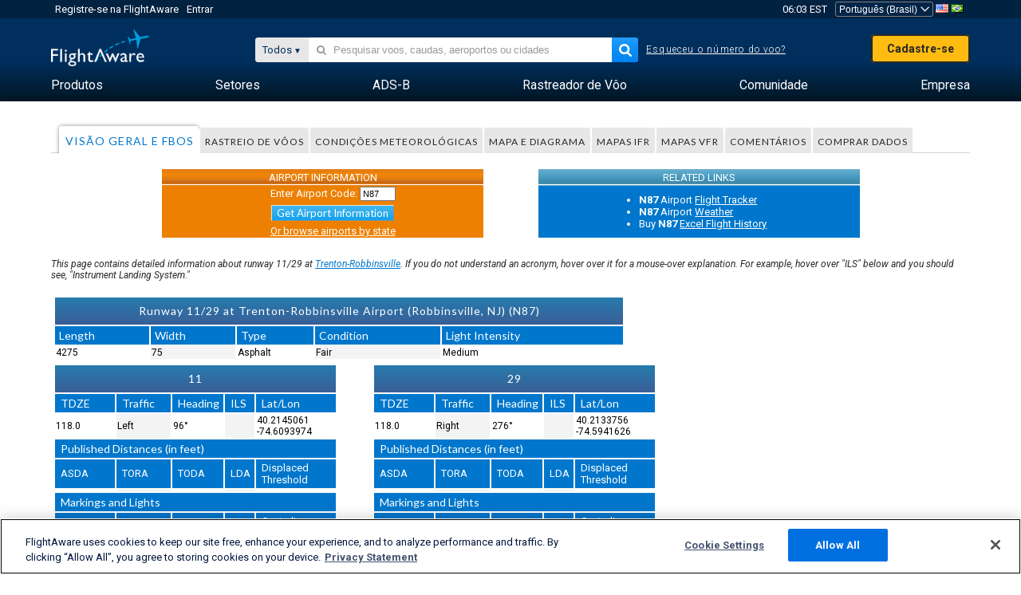

--- FILE ---
content_type: application/javascript; charset=utf-8
request_url: https://fundingchoicesmessages.google.com/f/AGSKWxVffby0CeFU1ht-nuZprSce7h5AmS2VPlFRWMriPfG4tYahag5pt22-Y0aLbQ9rUjJlmHb4eg3H2vyFnWQ7ZEqRVxQGPkrAaadCkGPHOQ3E3Cvbr1PSsrxixsV92ZI6DSP4a3A-NwtrMezKq71IXV9kb3YWskjmTcBPSAq2IAgxIl4Z0QUtq52w3igq/_/adotubeplugin./ad-srv./show_ad./v3/ads?_sectionfront_ad.
body_size: -1290
content:
window['aa459f9e-4acb-42b0-85f1-322186f59fa7'] = true;

--- FILE ---
content_type: application/javascript; charset=utf-8
request_url: https://fundingchoicesmessages.google.com/f/AGSKWxVJ6Gxgl4ZgyjzgxCXr0lAMBT-S2qzp8PdG_gpfsBFef-Kz-NOq3EvMB7HgSuEtT75tjKR3IS18k-_LB9HQhtQYOXtwoc2CyN7vTpSRhacaxsYlyhS6uzbsqVhjmWt_yWvI94mliQ==?fccs=W251bGwsbnVsbCxudWxsLG51bGwsbnVsbCxudWxsLFsxNzY5MDc5ODE5LDEyMDAwMDAwXSxudWxsLG51bGwsbnVsbCxbbnVsbCxbNyw2XSxudWxsLG51bGwsbnVsbCxudWxsLG51bGwsbnVsbCxudWxsLG51bGwsbnVsbCwzXSwiaHR0cHM6Ly9wdC5mbGlnaHRhd2FyZS5jb20vcmVzb3VyY2VzL2FpcnBvcnQvTjg3L3J1bndheS8xMS8yOSIsbnVsbCxbWzgsIjlvRUJSLTVtcXFvIl0sWzksImVuLVVTIl0sWzE2LCJbMSwxLDFdIl0sWzE5LCIyIl0sWzE3LCJbMF0iXSxbMjQsIiJdLFsyOSwiZmFsc2UiXV1d
body_size: 121
content:
if (typeof __googlefc.fcKernelManager.run === 'function') {"use strict";this.default_ContributorServingResponseClientJs=this.default_ContributorServingResponseClientJs||{};(function(_){var window=this;
try{
var qp=function(a){this.A=_.t(a)};_.u(qp,_.J);var rp=function(a){this.A=_.t(a)};_.u(rp,_.J);rp.prototype.getWhitelistStatus=function(){return _.F(this,2)};var sp=function(a){this.A=_.t(a)};_.u(sp,_.J);var tp=_.ed(sp),up=function(a,b,c){this.B=a;this.j=_.A(b,qp,1);this.l=_.A(b,_.Pk,3);this.F=_.A(b,rp,4);a=this.B.location.hostname;this.D=_.Fg(this.j,2)&&_.O(this.j,2)!==""?_.O(this.j,2):a;a=new _.Qg(_.Qk(this.l));this.C=new _.dh(_.q.document,this.D,a);this.console=null;this.o=new _.mp(this.B,c,a)};
up.prototype.run=function(){if(_.O(this.j,3)){var a=this.C,b=_.O(this.j,3),c=_.fh(a),d=new _.Wg;b=_.hg(d,1,b);c=_.C(c,1,b);_.jh(a,c)}else _.gh(this.C,"FCNEC");_.op(this.o,_.A(this.l,_.De,1),this.l.getDefaultConsentRevocationText(),this.l.getDefaultConsentRevocationCloseText(),this.l.getDefaultConsentRevocationAttestationText(),this.D);_.pp(this.o,_.F(this.F,1),this.F.getWhitelistStatus());var e;a=(e=this.B.googlefc)==null?void 0:e.__executeManualDeployment;a!==void 0&&typeof a==="function"&&_.To(this.o.G,
"manualDeploymentApi")};var vp=function(){};vp.prototype.run=function(a,b,c){var d;return _.v(function(e){d=tp(b);(new up(a,d,c)).run();return e.return({})})};_.Tk(7,new vp);
}catch(e){_._DumpException(e)}
}).call(this,this.default_ContributorServingResponseClientJs);
// Google Inc.

//# sourceURL=/_/mss/boq-content-ads-contributor/_/js/k=boq-content-ads-contributor.ContributorServingResponseClientJs.en_US.9oEBR-5mqqo.es5.O/d=1/exm=ad_blocking_detection_executable,kernel_loader,loader_js_executable/ed=1/rs=AJlcJMwtVrnwsvCgvFVyuqXAo8GMo9641A/m=cookie_refresh_executable
__googlefc.fcKernelManager.run('\x5b\x5b\x5b7,\x22\x5b\x5bnull,\\\x22flightaware.com\\\x22,\\\x22AKsRol8fmfOX_3yYgGYe6hoSl5z1uYVQhrU3e6U2baY-q969aGxdcHTNEzNcCfVPipgJHg4t6snvP21_iUGnYxNF4RHbYrg4BUUEwXIosPxyYFEk8wrSCwxFlQZAjE3W1FDZT1-Uz36f3FcdTu4ScNLwIy3PGeknsg\\\\u003d\\\\u003d\\\x22\x5d,null,\x5b\x5bnull,null,null,\\\x22https:\/\/fundingchoicesmessages.google.com\/f\/AGSKWxUDAWUvBXzeewjj8TONANZPUgZhxSsDLqL1W-MyiSx5ExDeNSE52nLwcYJhSqjP-hoA00HbBaq6PtuM4f__1rIncb-0oDPpvAr_e_MQkvl_B8lSglucAMHnETrvJ-25OKbjRbY09w\\\\u003d\\\\u003d\\\x22\x5d,null,null,\x5bnull,null,null,\\\x22https:\/\/fundingchoicesmessages.google.com\/el\/AGSKWxXOFpdifjpRU9vK9PolZsLIZSev2x6jNE4-VSiAxlSY6oawTUHDrOJHdVUs5gGxmd92Upb04TIVtrQsMMQQ0NuxvHmQ6UaOkEAlmsgs3cWFtIq_JbYxXo8MhPC-yKDT9-iwdNnv6g\\\\u003d\\\\u003d\\\x22\x5d,null,\x5bnull,\x5b7,6\x5d,null,null,null,null,null,null,null,null,null,3\x5d\x5d,\x5b2,1\x5d\x5d\x22\x5d\x5d,\x5bnull,null,null,\x22https:\/\/fundingchoicesmessages.google.com\/f\/AGSKWxXrW-LuVSuaKHVZkLXARBQ04Kk9yCcRYB3Vc_XpyavzHc3YlgCWIpfnShVUHccWK90FGw53HmTM7EUZ8NfVHtCyqUPt8CXt9y2sPADTkuZPiThRlBiRA6aV3LXavXXMWPIeg0lTtw\\u003d\\u003d\x22\x5d\x5d');}

--- FILE ---
content_type: text/plain;charset=UTF-8
request_url: https://c.pub.network/v2/c
body_size: -264
content:
6d8a12a5-e387-467a-a4e3-a9b2cc7b4f7b